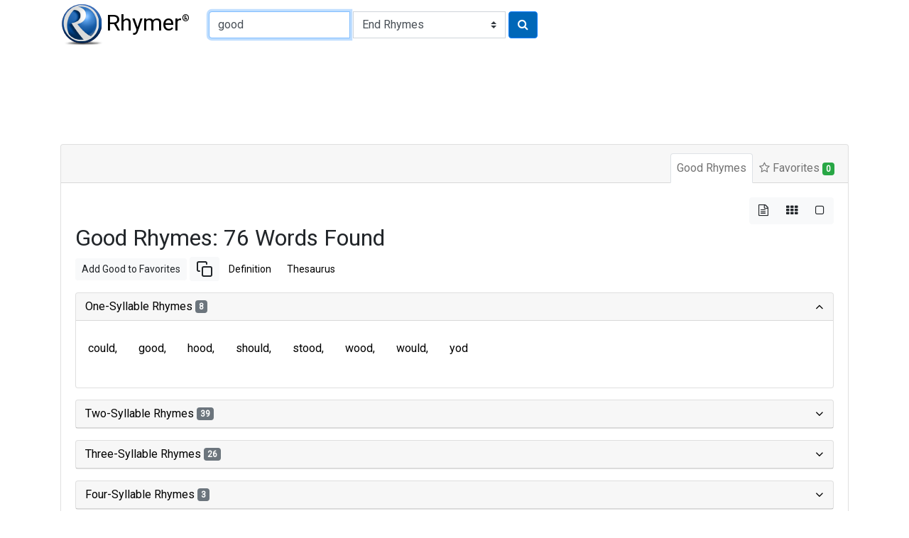

--- FILE ---
content_type: text/html; charset=utf-8
request_url: https://www.google.com/recaptcha/api2/aframe
body_size: 267
content:
<!DOCTYPE HTML><html><head><meta http-equiv="content-type" content="text/html; charset=UTF-8"></head><body><script nonce="MCVuv6RsyQsNxOs9vyWrTA">/** Anti-fraud and anti-abuse applications only. See google.com/recaptcha */ try{var clients={'sodar':'https://pagead2.googlesyndication.com/pagead/sodar?'};window.addEventListener("message",function(a){try{if(a.source===window.parent){var b=JSON.parse(a.data);var c=clients[b['id']];if(c){var d=document.createElement('img');d.src=c+b['params']+'&rc='+(localStorage.getItem("rc::a")?sessionStorage.getItem("rc::b"):"");window.document.body.appendChild(d);sessionStorage.setItem("rc::e",parseInt(sessionStorage.getItem("rc::e")||0)+1);localStorage.setItem("rc::h",'1769647939633');}}}catch(b){}});window.parent.postMessage("_grecaptcha_ready", "*");}catch(b){}</script></body></html>